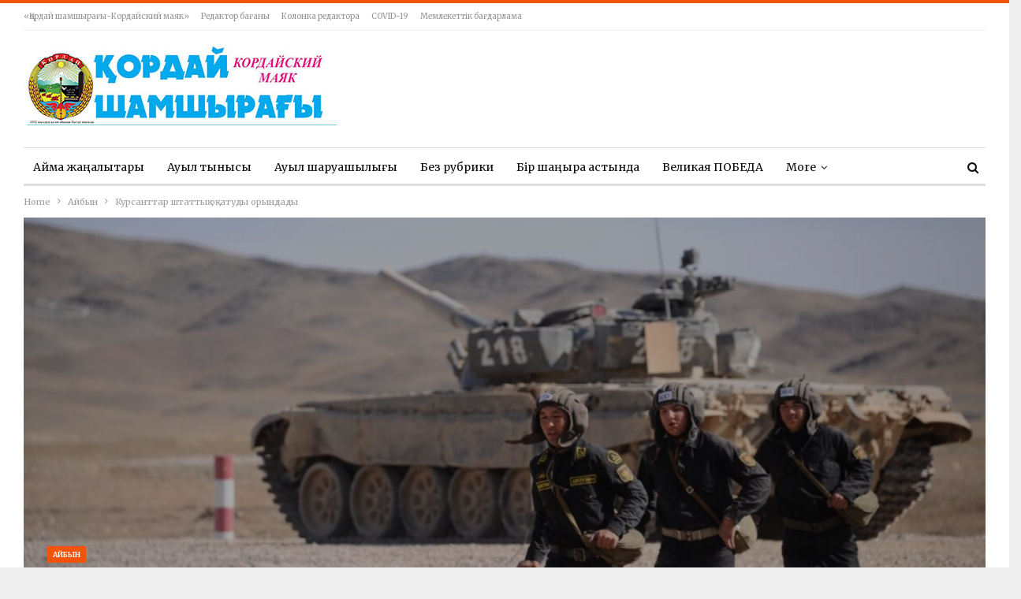

--- FILE ---
content_type: text/html; charset=UTF-8
request_url: https://mayak1932.kz/kursanttar-shtatty%D2%9B-o%D2%9B-atudy-oryndady/5591/ajbyn/
body_size: 13916
content:
	<!DOCTYPE html>
		<!--[if IE 8]>
	<html class="ie ie8" lang="ru-RU"> <![endif]-->
	<!--[if IE 9]>
	<html class="ie ie9" lang="ru-RU"> <![endif]-->
	<!--[if gt IE 9]><!-->
<html lang="ru-RU"> <!--<![endif]-->
	<head>
				<meta charset="UTF-8">
		<meta http-equiv="X-UA-Compatible" content="IE=edge">
		<meta name="viewport" content="width=device-width, initial-scale=1.0">
		<link rel="pingback" href="https://mayak1932.kz/xmlrpc.php"/>

		<title>Курсанттар штаттық оқ-атуды орындады &#8212; Қордай шамшырағы</title>
<meta name='robots' content='max-image-preview:large' />

<!-- Better Open Graph, Schema.org & Twitter Integration -->
<meta property="og:locale" content="ru_ru"/>
<meta property="og:site_name" content="Қордай шамшырағы"/>
<meta property="og:url" content="https://mayak1932.kz/kursanttar-shtatty%d2%9b-o%d2%9b-atudy-oryndady/5591/ajbyn/"/>
<meta property="og:title" content="Курсанттар штаттық оқ-атуды орындады"/>
<meta property="og:image" content="https://mayak1932.kz/wp-content/uploads/2021/09/img-20210927-wa0056-1024x682.jpg"/>
<meta property="article:section" content="Айбын"/>
<meta property="og:description" content="Гвардейск гарнизонында 30212 әскери бөлімінің курсанттары танк қару-жарағынан штаттық снарядпен оқ атуды жүргізді. Танк әскерлері әскери мектептің жеке құрамы жауынгерлік дайындық жоспарына сәйкес Т-72 танк қару-жарағынан бірінші бақылау оқ ату жатты"/>
<meta property="og:type" content="article"/>
<meta name="twitter:card" content="summary"/>
<meta name="twitter:url" content="https://mayak1932.kz/kursanttar-shtatty%d2%9b-o%d2%9b-atudy-oryndady/5591/ajbyn/"/>
<meta name="twitter:title" content="Курсанттар штаттық оқ-атуды орындады"/>
<meta name="twitter:description" content="Гвардейск гарнизонында 30212 әскери бөлімінің курсанттары танк қару-жарағынан штаттық снарядпен оқ атуды жүргізді. Танк әскерлері әскери мектептің жеке құрамы жауынгерлік дайындық жоспарына сәйкес Т-72 танк қару-жарағынан бірінші бақылау оқ ату жатты"/>
<meta name="twitter:image" content="https://mayak1932.kz/wp-content/uploads/2021/09/img-20210927-wa0056-1024x682.jpg"/>
<!-- / Better Open Graph, Schema.org & Twitter Integration. -->
<link rel='dns-prefetch' href='//fonts.googleapis.com' />
<link rel='dns-prefetch' href='//s.w.org' />
<link rel="alternate" type="application/rss+xml" title="Қордай шамшырағы &raquo; Лента" href="https://mayak1932.kz/feed/" />
<link rel="alternate" type="application/rss+xml" title="Қордай шамшырағы &raquo; Лента комментариев" href="https://mayak1932.kz/comments/feed/" />
<link rel="alternate" type="application/rss+xml" title="Қордай шамшырағы &raquo; Лента комментариев к &laquo;Курсанттар штаттық оқ-атуды орындады&raquo;" href="https://mayak1932.kz/kursanttar-shtatty%d2%9b-o%d2%9b-atudy-oryndady/5591/ajbyn/feed/" />
<script type="text/javascript">
window._wpemojiSettings = {"baseUrl":"https:\/\/s.w.org\/images\/core\/emoji\/14.0.0\/72x72\/","ext":".png","svgUrl":"https:\/\/s.w.org\/images\/core\/emoji\/14.0.0\/svg\/","svgExt":".svg","source":{"concatemoji":"https:\/\/mayak1932.kz\/wp-includes\/js\/wp-emoji-release.min.js?ver=6.0.11"}};
/*! This file is auto-generated */
!function(e,a,t){var n,r,o,i=a.createElement("canvas"),p=i.getContext&&i.getContext("2d");function s(e,t){var a=String.fromCharCode,e=(p.clearRect(0,0,i.width,i.height),p.fillText(a.apply(this,e),0,0),i.toDataURL());return p.clearRect(0,0,i.width,i.height),p.fillText(a.apply(this,t),0,0),e===i.toDataURL()}function c(e){var t=a.createElement("script");t.src=e,t.defer=t.type="text/javascript",a.getElementsByTagName("head")[0].appendChild(t)}for(o=Array("flag","emoji"),t.supports={everything:!0,everythingExceptFlag:!0},r=0;r<o.length;r++)t.supports[o[r]]=function(e){if(!p||!p.fillText)return!1;switch(p.textBaseline="top",p.font="600 32px Arial",e){case"flag":return s([127987,65039,8205,9895,65039],[127987,65039,8203,9895,65039])?!1:!s([55356,56826,55356,56819],[55356,56826,8203,55356,56819])&&!s([55356,57332,56128,56423,56128,56418,56128,56421,56128,56430,56128,56423,56128,56447],[55356,57332,8203,56128,56423,8203,56128,56418,8203,56128,56421,8203,56128,56430,8203,56128,56423,8203,56128,56447]);case"emoji":return!s([129777,127995,8205,129778,127999],[129777,127995,8203,129778,127999])}return!1}(o[r]),t.supports.everything=t.supports.everything&&t.supports[o[r]],"flag"!==o[r]&&(t.supports.everythingExceptFlag=t.supports.everythingExceptFlag&&t.supports[o[r]]);t.supports.everythingExceptFlag=t.supports.everythingExceptFlag&&!t.supports.flag,t.DOMReady=!1,t.readyCallback=function(){t.DOMReady=!0},t.supports.everything||(n=function(){t.readyCallback()},a.addEventListener?(a.addEventListener("DOMContentLoaded",n,!1),e.addEventListener("load",n,!1)):(e.attachEvent("onload",n),a.attachEvent("onreadystatechange",function(){"complete"===a.readyState&&t.readyCallback()})),(e=t.source||{}).concatemoji?c(e.concatemoji):e.wpemoji&&e.twemoji&&(c(e.twemoji),c(e.wpemoji)))}(window,document,window._wpemojiSettings);
</script>
<style type="text/css">
img.wp-smiley,
img.emoji {
	display: inline !important;
	border: none !important;
	box-shadow: none !important;
	height: 1em !important;
	width: 1em !important;
	margin: 0 0.07em !important;
	vertical-align: -0.1em !important;
	background: none !important;
	padding: 0 !important;
}
</style>
	<link rel='stylesheet' id='malihu-custom-scrollbar-css-css'  href='https://mayak1932.kz/wp-content/plugins/custom-scrollbar/asset/malihu-custom-scrollbar-plugin/jquery.mCustomScrollbar.min.css?ver=6.0.11' type='text/css' media='all' />
<link rel='stylesheet' id='better-framework-main-fonts-css'  href='https://fonts.googleapis.com/css?family=Merriweather:400,700,400italic%7CRoboto:400%7CLibre+Franklin:400' type='text/css' media='all' />
<script type='text/javascript' src='https://mayak1932.kz/wp-includes/js/jquery/jquery.min.js?ver=3.6.0' id='jquery-core-js'></script>
<script type='text/javascript' src='https://mayak1932.kz/wp-includes/js/jquery/jquery-migrate.min.js?ver=3.3.2' id='jquery-migrate-js'></script>
<!--[if lt IE 9]>
<script type='text/javascript' src='https://mayak1932.kz/wp-content/plugins/better-adsmanager/includes/libs/better-framework/assets/js/html5shiv.min.js?ver=3.10.16' id='bf-html5shiv-js'></script>
<![endif]-->
<!--[if lt IE 9]>
<script type='text/javascript' src='https://mayak1932.kz/wp-content/plugins/better-adsmanager/includes/libs/better-framework/assets/js/respond.min.js?ver=3.10.16' id='bf-respond-js'></script>
<![endif]-->
<link rel="https://api.w.org/" href="https://mayak1932.kz/wp-json/" /><link rel="alternate" type="application/json" href="https://mayak1932.kz/wp-json/wp/v2/posts/5591" /><link rel="EditURI" type="application/rsd+xml" title="RSD" href="https://mayak1932.kz/xmlrpc.php?rsd" />
<link rel="wlwmanifest" type="application/wlwmanifest+xml" href="https://mayak1932.kz/wp-includes/wlwmanifest.xml" /> 
<meta name="generator" content="WordPress 6.0.11" />
<link rel="canonical" href="https://mayak1932.kz/kursanttar-shtatty%d2%9b-o%d2%9b-atudy-oryndady/5591/ajbyn/" />
<link rel='shortlink' href='https://mayak1932.kz/?p=5591' />
<link rel="alternate" type="application/json+oembed" href="https://mayak1932.kz/wp-json/oembed/1.0/embed?url=https%3A%2F%2Fmayak1932.kz%2Fkursanttar-shtatty%25d2%259b-o%25d2%259b-atudy-oryndady%2F5591%2Fajbyn%2F" />
<link rel="alternate" type="text/xml+oembed" href="https://mayak1932.kz/wp-json/oembed/1.0/embed?url=https%3A%2F%2Fmayak1932.kz%2Fkursanttar-shtatty%25d2%259b-o%25d2%259b-atudy-oryndady%2F5591%2Fajbyn%2F&#038;format=xml" />
<meta name="generator" content="Powered by WPBakery Page Builder - drag and drop page builder for WordPress."/>
<script type="application/ld+json">{
    "@context": "http:\/\/schema.org\/",
    "@type": "Organization",
    "@id": "#organization",
    "logo": {
        "@type": "ImageObject",
        "url": "https:\/\/mayak1932.kz\/wp-content\/uploads\/2020\/07\/sa.jpg"
    },
    "url": "https:\/\/mayak1932.kz\/",
    "name": "\u049a\u043e\u0440\u0434\u0430\u0439 \u0448\u0430\u043c\u0448\u044b\u0440\u0430\u0493\u044b",
    "description": "\u041a\u043e\u0440\u0434\u0430\u0439\u0441\u043a\u0438 \u043c\u0430\u044f\u043a"
}</script>
<script type="application/ld+json">{
    "@context": "http:\/\/schema.org\/",
    "@type": "WebSite",
    "name": "\u049a\u043e\u0440\u0434\u0430\u0439 \u0448\u0430\u043c\u0448\u044b\u0440\u0430\u0493\u044b",
    "alternateName": "\u041a\u043e\u0440\u0434\u0430\u0439\u0441\u043a\u0438 \u043c\u0430\u044f\u043a",
    "url": "https:\/\/mayak1932.kz\/"
}</script>
<script type="application/ld+json">{
    "@context": "http:\/\/schema.org\/",
    "@type": "BlogPosting",
    "headline": "\u041a\u0443\u0440\u0441\u0430\u043d\u0442\u0442\u0430\u0440 \u0448\u0442\u0430\u0442\u0442\u044b\u049b \u043e\u049b-\u0430\u0442\u0443\u0434\u044b \u043e\u0440\u044b\u043d\u0434\u0430\u0434\u044b",
    "description": "\u0413\u0432\u0430\u0440\u0434\u0435\u0439\u0441\u043a \u0433\u0430\u0440\u043d\u0438\u0437\u043e\u043d\u044b\u043d\u0434\u0430 30212 \u04d9\u0441\u043a\u0435\u0440\u0438 \u0431\u04e9\u043b\u0456\u043c\u0456\u043d\u0456\u04a3 \u043a\u0443\u0440\u0441\u0430\u043d\u0442\u0442\u0430\u0440\u044b \u0442\u0430\u043d\u043a \u049b\u0430\u0440\u0443-\u0436\u0430\u0440\u0430\u0493\u044b\u043d\u0430\u043d \u0448\u0442\u0430\u0442\u0442\u044b\u049b \u0441\u043d\u0430\u0440\u044f\u0434\u043f\u0435\u043d \u043e\u049b \u0430\u0442\u0443\u0434\u044b \u0436\u04af\u0440\u0433\u0456\u0437\u0434\u0456. \u0422\u0430\u043d\u043a \u04d9\u0441\u043a\u0435\u0440\u043b\u0435\u0440\u0456 \u04d9\u0441\u043a\u0435\u0440\u0438 \u043c\u0435\u043a\u0442\u0435\u043f\u0442\u0456\u04a3 \u0436\u0435\u043a\u0435 \u049b\u04b1\u0440\u0430\u043c\u044b \u0436\u0430\u0443\u044b\u043d\u0433\u0435\u0440\u043b\u0456\u043a \u0434\u0430\u0439\u044b\u043d\u0434\u044b\u049b \u0436\u043e\u0441\u043f\u0430\u0440\u044b\u043d\u0430 \u0441\u04d9\u0439\u043a\u0435\u0441 \u0422-72 \u0442\u0430\u043d\u043a \u049b\u0430\u0440\u0443-\u0436\u0430\u0440\u0430\u0493\u044b\u043d\u0430\u043d \u0431\u0456\u0440\u0456\u043d\u0448\u0456 \u0431\u0430\u049b\u044b\u043b\u0430\u0443 \u043e\u049b \u0430\u0442\u0443 \u0436\u0430\u0442\u0442\u044b",
    "datePublished": "2021-09-28",
    "dateModified": "2021-09-28",
    "author": {
        "@type": "Person",
        "@id": "#person-",
        "name": "\u0428\u043e\u043b\u043f\u0430\u043d \u0421\u0430\u0431\u0430\u043d\u043e\u0432\u0430"
    },
    "image": {
        "@type": "ImageObject",
        "url": "https:\/\/mayak1932.kz\/wp-content\/uploads\/2021\/09\/img-20210927-wa0056.jpg",
        "width": 1280,
        "height": 852
    },
    "interactionStatistic": [
        {
            "@type": "InteractionCounter",
            "interactionType": "http:\/\/schema.org\/CommentAction",
            "userInteractionCount": "0"
        }
    ],
    "publisher": {
        "@id": "#organization"
    },
    "mainEntityOfPage": "https:\/\/mayak1932.kz\/kursanttar-shtatty%d2%9b-o%d2%9b-atudy-oryndady\/5591\/ajbyn\/"
}</script>
<link rel='stylesheet' id='bf-minifed-css-1' href='https://mayak1932.kz/wp-content/bs-booster-cache/1a460dcae62ccd3cb7adc6c6fe7b4355.css' type='text/css' media='all' />
<link rel='stylesheet' id='7.0.1-1745211448' href='https://mayak1932.kz/wp-content/bs-booster-cache/85649b12ff739e2ad9904058f674c25d.css' type='text/css' media='all' />
<noscript><style> .wpb_animate_when_almost_visible { opacity: 1; }</style></noscript>	</head>

<body class="post-template-default single single-post postid-5591 single-format-standard active-light-box active-top-line ltr close-rh page-layout-2-col-right boxed active-sticky-sidebar main-menu-sticky-smart active-ajax-search single-prim-cat-145 single-cat-145  wpb-js-composer js-comp-ver-6.1 vc_responsive bs-ll-a" dir="ltr">
		<div class="main-wrap content-main-wrap">
			<header id="header" class="site-header header-style-2 boxed" itemscope="itemscope" itemtype="https://schema.org/WPHeader">

		<section class="topbar topbar-style-1 hidden-xs hidden-xs">
	<div class="content-wrap">
		<div class="container">
			<div class="topbar-inner clearfix">

				
				<div class="section-menu">
						<div id="menu-top" class="menu top-menu-wrapper" role="navigation" itemscope="itemscope" itemtype="https://schema.org/SiteNavigationElement">
		<nav class="top-menu-container">

			<ul id="top-navigation" class="top-menu menu clearfix bsm-pure">
				<li id="menu-item-1010" class="menu-item menu-item-type-post_type menu-item-object-page better-anim-fade menu-item-1010"><a href="https://mayak1932.kz/kollektiv/">«Қордай шамшырағы-Кордайский маяк»</a></li>
<li id="menu-item-1011" class="menu-item menu-item-type-post_type menu-item-object-page better-anim-fade menu-item-1011"><a href="https://mayak1932.kz/redaktor-ba%d2%93any/">Редактор бағаны</a></li>
<li id="menu-item-1012" class="menu-item menu-item-type-post_type menu-item-object-page better-anim-fade menu-item-1012"><a href="https://mayak1932.kz/o-nas/">Колонка редактора</a></li>
<li id="menu-item-2227" class="menu-item menu-item-type-taxonomy menu-item-object-category menu-term-141 better-anim-fade menu-item-2227"><a href="https://mayak1932.kz/category/covid-19/">COVID-19</a></li>
<li id="menu-item-2228" class="menu-item menu-item-type-taxonomy menu-item-object-category menu-term-129 better-anim-fade menu-item-2228"><a href="https://mayak1932.kz/category/memlekettik-ba%d2%93darlama/">Мемлекеттік бағдарлама</a></li>
			</ul>

		</nav>
	</div>
				</div>
			</div>
		</div>
	</div>
</section>
		<div class="header-inner">
			<div class="content-wrap">
				<div class="container">
					<div class="row">
						<div class="row-height">
							<div class="logo-col col-xs-12">
								<div class="col-inside">
									<div id="site-branding" class="site-branding">
	<p  id="site-title" class="logo h1 img-logo">
	<a href="https://mayak1932.kz/" itemprop="url" rel="home">
					<img id="site-logo" src="https://mayak1932.kz/wp-content/uploads/2020/07/sa.jpg"
			     alt="Қордай шамшырағы- Кордайский маяк"  />

			<span class="site-title">Қордай шамшырағы- Кордайский маяк - Кордайски маяк</span>
				</a>
</p>
</div><!-- .site-branding -->
								</div>
							</div>
													</div>
					</div>
				</div>
			</div>
		</div>

		<div id="menu-main" class="menu main-menu-wrapper show-search-item menu-actions-btn-width-1" role="navigation" itemscope="itemscope" itemtype="https://schema.org/SiteNavigationElement">
	<div class="main-menu-inner">
		<div class="content-wrap">
			<div class="container">

				<nav class="main-menu-container">
					<ul id="main-navigation" class="main-menu menu bsm-pure clearfix">
						<li id="menu-item-413" class="menu-item menu-item-type-taxonomy menu-item-object-category menu-term-48 better-anim-fade menu-item-413"><a href="https://mayak1932.kz/category/ajma%d2%9b-zha%d2%a3aly%d2%9btary/">Аймақ жаңалықтары</a></li>
<li id="menu-item-414" class="menu-item menu-item-type-taxonomy menu-item-object-category menu-term-50 better-anim-fade menu-item-414"><a href="https://mayak1932.kz/category/auyl-tynysy/">Ауыл тынысы</a></li>
<li id="menu-item-415" class="menu-item menu-item-type-taxonomy menu-item-object-category menu-term-53 better-anim-fade menu-item-415"><a href="https://mayak1932.kz/category/auyl-sharuashyly%d2%93y/">Ауыл шаруашылығы</a></li>
<li id="menu-item-416" class="menu-item menu-item-type-taxonomy menu-item-object-category menu-term-1 better-anim-fade menu-item-416"><a href="https://mayak1932.kz/category/%d0%b1%d0%b5%d0%b7-%d1%80%d1%83%d0%b1%d1%80%d0%b8%d0%ba%d0%b8/">Без рубрики</a></li>
<li id="menu-item-417" class="menu-item menu-item-type-taxonomy menu-item-object-category menu-term-56 better-anim-fade menu-item-417"><a href="https://mayak1932.kz/category/bir-sha%d2%a3yra%d2%9b-astynda/">Бір шаңырақ астында</a></li>
<li id="menu-item-418" class="menu-item menu-item-type-taxonomy menu-item-object-category menu-term-47 better-anim-fade menu-item-418"><a href="https://mayak1932.kz/category/velikaya-pobeda/">Великая ПОБЕДА</a></li>
<li id="menu-item-419" class="menu-item menu-item-type-taxonomy menu-item-object-category menu-term-41 better-anim-fade menu-item-419"><a href="https://mayak1932.kz/category/vnimaniyu-naseleniya/">Вниманию населения</a></li>
<li id="menu-item-421" class="menu-item menu-item-type-taxonomy menu-item-object-category menu-term-37 better-anim-fade menu-item-421"><a href="https://mayak1932.kz/category/gosprogramma/">Госпрограмма</a></li>
<li id="menu-item-426" class="menu-item menu-item-type-taxonomy menu-item-object-category menu-term-40 better-anim-fade menu-item-426"><a href="https://mayak1932.kz/category/nashi-prazdniki/">Наши праздники</a></li>
<li id="menu-item-427" class="menu-item menu-item-type-taxonomy menu-item-object-category menu-term-34 better-anim-fade menu-item-427"><a href="https://mayak1932.kz/category/oficzalno/">Официально</a></li>
<li id="menu-item-428" class="menu-item menu-item-type-taxonomy menu-item-object-category menu-term-36 better-anim-fade menu-item-428"><a href="https://mayak1932.kz/category/po-dorogam-rajona/">По дорогам района</a></li>
<li id="menu-item-429" class="menu-item menu-item-type-taxonomy menu-item-object-category menu-term-45 better-anim-fade menu-item-429"><a href="https://mayak1932.kz/category/pod-edinym-shanyrakom/">Под единым шаныраком</a></li>
<li id="menu-item-431" class="menu-item menu-item-type-taxonomy menu-item-object-category menu-term-32 better-anim-fade menu-item-431"><a href="https://mayak1932.kz/category/prezident/">Президент</a></li>
<li id="menu-item-432" class="menu-item menu-item-type-taxonomy menu-item-object-category menu-term-33 better-anim-fade menu-item-432"><a href="https://mayak1932.kz/category/region/">Регион</a></li>
<li id="menu-item-433" class="menu-item menu-item-type-taxonomy menu-item-object-category menu-term-51 better-anim-fade menu-item-433"><a href="https://mayak1932.kz/category/resmi/">Ресми</a></li>
<li id="menu-item-434" class="menu-item menu-item-type-taxonomy menu-item-object-category menu-term-46 better-anim-fade menu-item-434"><a href="https://mayak1932.kz/category/rodnoj-kraj/">Родной край</a></li>
<li id="menu-item-435" class="menu-item menu-item-type-taxonomy menu-item-object-category menu-term-44 better-anim-fade menu-item-435"><a href="https://mayak1932.kz/category/ruhani-zha%d2%a3%d2%93yru/">Рухани жаңғыру</a></li>
<li id="menu-item-436" class="menu-item menu-item-type-taxonomy menu-item-object-category menu-term-42 better-anim-fade menu-item-436"><a href="https://mayak1932.kz/category/selskoe-hozyajstvo/">Сельское хозяйство</a></li>
<li id="menu-item-437" class="menu-item menu-item-type-taxonomy menu-item-object-category menu-term-58 better-anim-fade menu-item-437"><a href="https://mayak1932.kz/category/tu%d2%93an-zher/">Туған жер</a></li>
<li id="menu-item-438" class="menu-item menu-item-type-taxonomy menu-item-object-category menu-term-52 better-anim-fade menu-item-438"><a href="https://mayak1932.kz/category/t%d2%b1r%d2%93yndar-nazaryna/">Тұрғындар назарына</a></li>
<li id="menu-item-439" class="menu-item menu-item-type-taxonomy menu-item-object-category menu-term-57 better-anim-fade menu-item-439"><a href="https://mayak1932.kz/category/%d2%b1ly-t%d2%b1l%d2%93a/">Ұлы тұлға</a></li>
					</ul><!-- #main-navigation -->
											<div class="menu-action-buttons width-1">
															<div class="search-container close">
									<span class="search-handler"><i class="fa fa-search"></i></span>

									<div class="search-box clearfix">
										<form role="search" method="get" class="search-form clearfix" action="https://mayak1932.kz">
	<input type="search" class="search-field"
	       placeholder="Search..."
	       value="" name="s"
	       title="Search for:"
	       autocomplete="off">
	<input type="submit" class="search-submit" value="Search">
</form><!-- .search-form -->
									</div>
								</div>
														</div>
										</nav><!-- .main-menu-container -->

			</div>
		</div>
	</div>
</div><!-- .menu -->
	</header><!-- .header -->
	<div class="rh-header clearfix light deferred-block-exclude">
		<div class="rh-container clearfix">

			<div class="menu-container close">
				<span class="menu-handler"><span class="lines"></span></span>
			</div><!-- .menu-container -->

			<div class="logo-container rh-img-logo">
				<a href="https://mayak1932.kz/" itemprop="url" rel="home">
											<img src="https://mayak1932.kz/wp-content/uploads/2020/07/sa.jpg"
						     alt="Қордай шамшырағы"  />				</a>
			</div><!-- .logo-container -->
		</div><!-- .rh-container -->
	</div><!-- .rh-header -->
<nav role="navigation" aria-label="Breadcrumbs" class="bf-breadcrumb clearfix bc-top-style"><div class="container bf-breadcrumb-container"><ul class="bf-breadcrumb-items" itemscope itemtype="http://schema.org/BreadcrumbList"><meta name="numberOfItems" content="3" /><meta name="itemListOrder" content="Ascending" /><li itemprop="itemListElement" itemscope itemtype="http://schema.org/ListItem" class="bf-breadcrumb-item bf-breadcrumb-begin"><a itemprop="item" href="https://mayak1932.kz" rel="home""><span itemprop='name'>Home</span><meta itemprop="position" content="1" /></a></li><li itemprop="itemListElement" itemscope itemtype="http://schema.org/ListItem" class="bf-breadcrumb-item"><a itemprop="item" href="https://mayak1932.kz/category/ajbyn/" ><span itemprop='name'>Айбын</span><meta itemprop="position" content="2" /></a></li><li itemprop="itemListElement" itemscope itemtype="http://schema.org/ListItem" class="bf-breadcrumb-item bf-breadcrumb-end"><span itemprop='name'>Курсанттар штаттық оқ-атуды орындады</span><meta itemprop="position" content="3" /><meta itemprop="item" content="https://mayak1932.kz/kursanttar-shtatty%d2%9b-o%d2%9b-atudy-oryndady/5591/ajbyn/"/></li></ul></div></nav><div class="content-wrap">
		<main id="content" class="content-container">

		<div class="container layout-2-col layout-2-col-1 layout-right-sidebar layout-bc-before post-template-3">
						<div
					class="post-header post-tp-3-header bs-lazy wfi"  title="Курсанттар штаттық оқ-атуды орындады" data-src="https://mayak1932.kz/wp-content/uploads/2021/09/img-20210927-wa0056-1130x580.jpg">
				<div class="post-header-inner">
					<div class="post-header-title">
						<div class="term-badges floated"><span class="term-badge term-145"><a href="https://mayak1932.kz/category/ajbyn/">Айбын</a></span></div>						<h1 class="single-post-title">
							<span class="post-title" itemprop="headline">Курсанттар штаттық оқ-атуды орындады</span>
						</h1>
						<div class="post-meta single-post-meta">
			<a href="https://mayak1932.kz/author/mayak1932-2/"
		   title="Browse Author Articles"
		   class="post-author-a post-author-avatar">
			<img alt=''  data-src='https://secure.gravatar.com/avatar/6ad025adc9fc0bca9421c49cab89dbe1?s=26&d=mm&r=g' class='avatar avatar-26 photo avatar-default' height='26' width='26' /><span class="post-author-name">By <b>Шолпан Сабанова</b></span>		</a>
					<span class="time"><time class="post-published updated"
			                         datetime="2021-09-28T19:50:35+03:00">Last updated <b>Сен 28, 2021</b></time></span>
			</div>
					</div>
				</div>
							</div>


			<div class="row main-section">
										<div class="col-sm-8 content-column">
							<div class="single-container">
								<article id="post-5591" class="post-5591 post type-post status-publish format-standard has-post-thumbnail  category-ajbyn single-post-content">
											<div class="post-share single-post-share top-share clearfix style-1">
			<div class="post-share-btn-group">
				<a href="https://mayak1932.kz/kursanttar-shtatty%d2%9b-o%d2%9b-atudy-oryndady/5591/ajbyn/#respond" class="post-share-btn post-share-btn-comments comments" title="Leave a comment on: &ldquo;Курсанттар штаттық оқ-атуды орындады&rdquo;"><i class="bf-icon fa fa-comments" aria-hidden="true"></i> <b class="number">0</b></a>			</div>
						<div class="share-handler-wrap ">
				<span class="share-handler post-share-btn rank-default">
					<i class="bf-icon  fa fa-share-alt"></i>						<b class="text">Share</b>
										</span>
				<span class="social-item facebook"><a href="https://www.facebook.com/sharer.php?u=https%3A%2F%2Fmayak1932.kz%2Fkursanttar-shtatty%25d2%259b-o%25d2%259b-atudy-oryndady%2F5591%2Fajbyn%2F" target="_blank" rel="nofollow" class="bs-button-el" onclick="window.open(this.href, 'share-facebook','left=50,top=50,width=600,height=320,toolbar=0'); return false;"><span class="icon"><i class="bf-icon fa fa-facebook"></i></span></a></span><span class="social-item twitter"><a href="https://twitter.com/share?text=%D0%9A%D1%83%D1%80%D1%81%D0%B0%D0%BD%D1%82%D1%82%D0%B0%D1%80+%D1%88%D1%82%D0%B0%D1%82%D1%82%D1%8B%D2%9B+%D0%BE%D2%9B-%D0%B0%D1%82%D1%83%D0%B4%D1%8B+%D0%BE%D1%80%D1%8B%D0%BD%D0%B4%D0%B0%D0%B4%D1%8B&url=https%3A%2F%2Fmayak1932.kz%2Fkursanttar-shtatty%25d2%259b-o%25d2%259b-atudy-oryndady%2F5591%2Fajbyn%2F" target="_blank" rel="nofollow" class="bs-button-el" onclick="window.open(this.href, 'share-twitter','left=50,top=50,width=600,height=320,toolbar=0'); return false;"><span class="icon"><i class="bf-icon fa fa-twitter"></i></span></a></span><span class="social-item google_plus"><a href="https://plus.google.com/share?url=https%3A%2F%2Fmayak1932.kz%2Fkursanttar-shtatty%25d2%259b-o%25d2%259b-atudy-oryndady%2F5591%2Fajbyn%2F" target="_blank" rel="nofollow" class="bs-button-el" onclick="window.open(this.href, 'share-google_plus','left=50,top=50,width=600,height=320,toolbar=0'); return false;"><span class="icon"><i class="bf-icon fa fa-google"></i></span></a></span><span class="social-item reddit"><a href="https://reddit.com/submit?url=https%3A%2F%2Fmayak1932.kz%2Fkursanttar-shtatty%25d2%259b-o%25d2%259b-atudy-oryndady%2F5591%2Fajbyn%2F&title=%D0%9A%D1%83%D1%80%D1%81%D0%B0%D0%BD%D1%82%D1%82%D0%B0%D1%80+%D1%88%D1%82%D0%B0%D1%82%D1%82%D1%8B%D2%9B+%D0%BE%D2%9B-%D0%B0%D1%82%D1%83%D0%B4%D1%8B+%D0%BE%D1%80%D1%8B%D0%BD%D0%B4%D0%B0%D0%B4%D1%8B" target="_blank" rel="nofollow" class="bs-button-el" onclick="window.open(this.href, 'share-reddit','left=50,top=50,width=600,height=320,toolbar=0'); return false;"><span class="icon"><i class="bf-icon fa fa-reddit-alien"></i></span></a></span><span class="social-item whatsapp"><a href="whatsapp://send?text=%D0%9A%D1%83%D1%80%D1%81%D0%B0%D0%BD%D1%82%D1%82%D0%B0%D1%80+%D1%88%D1%82%D0%B0%D1%82%D1%82%D1%8B%D2%9B+%D0%BE%D2%9B-%D0%B0%D1%82%D1%83%D0%B4%D1%8B+%D0%BE%D1%80%D1%8B%D0%BD%D0%B4%D0%B0%D0%B4%D1%8B %0A%0A https%3A%2F%2Fmayak1932.kz%2Fkursanttar-shtatty%25d2%259b-o%25d2%259b-atudy-oryndady%2F5591%2Fajbyn%2F" target="_blank" rel="nofollow" class="bs-button-el" onclick="window.open(this.href, 'share-whatsapp','left=50,top=50,width=600,height=320,toolbar=0'); return false;"><span class="icon"><i class="bf-icon fa fa-whatsapp"></i></span></a></span><span class="social-item pinterest"><a href="https://pinterest.com/pin/create/button/?url=https%3A%2F%2Fmayak1932.kz%2Fkursanttar-shtatty%25d2%259b-o%25d2%259b-atudy-oryndady%2F5591%2Fajbyn%2F&media=https://mayak1932.kz/wp-content/uploads/2021/09/img-20210927-wa0056.jpg&description=%D0%9A%D1%83%D1%80%D1%81%D0%B0%D0%BD%D1%82%D1%82%D0%B0%D1%80+%D1%88%D1%82%D0%B0%D1%82%D1%82%D1%8B%D2%9B+%D0%BE%D2%9B-%D0%B0%D1%82%D1%83%D0%B4%D1%8B+%D0%BE%D1%80%D1%8B%D0%BD%D0%B4%D0%B0%D0%B4%D1%8B" target="_blank" rel="nofollow" class="bs-button-el" onclick="window.open(this.href, 'share-pinterest','left=50,top=50,width=600,height=320,toolbar=0'); return false;"><span class="icon"><i class="bf-icon fa fa-pinterest"></i></span></a></span><span class="social-item email"><a href="mailto:?subject=%D0%9A%D1%83%D1%80%D1%81%D0%B0%D0%BD%D1%82%D1%82%D0%B0%D1%80+%D1%88%D1%82%D0%B0%D1%82%D1%82%D1%8B%D2%9B+%D0%BE%D2%9B-%D0%B0%D1%82%D1%83%D0%B4%D1%8B+%D0%BE%D1%80%D1%8B%D0%BD%D0%B4%D0%B0%D0%B4%D1%8B&body=https%3A%2F%2Fmayak1932.kz%2Fkursanttar-shtatty%25d2%259b-o%25d2%259b-atudy-oryndady%2F5591%2Fajbyn%2F" target="_blank" rel="nofollow" class="bs-button-el" onclick="window.open(this.href, 'share-email','left=50,top=50,width=600,height=320,toolbar=0'); return false;"><span class="icon"><i class="bf-icon fa fa-envelope-open"></i></span></a></span></div>		</div>
											<div class="entry-content clearfix single-post-content">
										<p>Гвардейск гарнизонында 30212 әскери бөлімінің курсанттары танк қару-жарағынан штаттық снарядпен оқ атуды жүргізді. </p>
<p>Танк әскерлері әскери мектептің жеке құрамы жауынгерлік дайындық жоспарына сәйкес Т-72 танк қару-жарағынан бірінші бақылау оқ ату жаттығуын орындады. Олар атысты үш бағытта жүргізді.<br />
Атап айтқанда, жаттығу барысында 125 мм калибрлі зеңбіректен ұзақтығы 1500 шақырымда орналасқан танк нысанасын, 7,62мм ПКТ пулемётімен 600 шақырымда орналасқан танкіге қарсы граната атқыш және 900 шақырым ұзақтықта орналасқан автокөлік қозғалысындағы шегінусіз зеңбірек нысаналарын жойды.<br />
Оқ ату сабағында жеке құрам қауіпсіздік шараларын сақтай отырып, білімдері мен дағдыларын арттырды.<br />
Әскери бөлім командирі ұлан полковнигі Алмас Доспаев оқ ату дайындығы сабағының соңында қорытынды жасап, үздіктерді мараппаттады.<br />
Жауынгерлік дайыдық жоспары мен сабақтар кестесінің негізінде 2-ші оқу-жаттығу танк ротасының жеке құрамымен атыс дайындығы бойынша сабақтар өткізілді. Онда жеке құрам Т-72 танкінің қару-жарағынан өз білімдері мен дағдыларын көрсетті. Сондай-ақ, взвод және  танк командирлері өздерінің экипаждарын басқаруда тәжірибелерін шыңдады, – деді танк Әскерлері әскери мекетебінің бастығы ұлан подполковнигі Руслан Жамұқов.<br />
Гвардейск гарнизонының<br />
баспасөз қызметі</p>
									</div>
											<div class="post-share single-post-share bottom-share clearfix style-1">
			<div class="post-share-btn-group">
				<a href="https://mayak1932.kz/kursanttar-shtatty%d2%9b-o%d2%9b-atudy-oryndady/5591/ajbyn/#respond" class="post-share-btn post-share-btn-comments comments" title="Leave a comment on: &ldquo;Курсанттар штаттық оқ-атуды орындады&rdquo;"><i class="bf-icon fa fa-comments" aria-hidden="true"></i> <b class="number">0</b></a>			</div>
						<div class="share-handler-wrap ">
				<span class="share-handler post-share-btn rank-default">
					<i class="bf-icon  fa fa-share-alt"></i>						<b class="text">Share</b>
										</span>
				<span class="social-item facebook has-title"><a href="https://www.facebook.com/sharer.php?u=https%3A%2F%2Fmayak1932.kz%2Fkursanttar-shtatty%25d2%259b-o%25d2%259b-atudy-oryndady%2F5591%2Fajbyn%2F" target="_blank" rel="nofollow" class="bs-button-el" onclick="window.open(this.href, 'share-facebook','left=50,top=50,width=600,height=320,toolbar=0'); return false;"><span class="icon"><i class="bf-icon fa fa-facebook"></i></span><span class="item-title">Facebook</span></a></span><span class="social-item twitter has-title"><a href="https://twitter.com/share?text=%D0%9A%D1%83%D1%80%D1%81%D0%B0%D0%BD%D1%82%D1%82%D0%B0%D1%80+%D1%88%D1%82%D0%B0%D1%82%D1%82%D1%8B%D2%9B+%D0%BE%D2%9B-%D0%B0%D1%82%D1%83%D0%B4%D1%8B+%D0%BE%D1%80%D1%8B%D0%BD%D0%B4%D0%B0%D0%B4%D1%8B&url=https%3A%2F%2Fmayak1932.kz%2Fkursanttar-shtatty%25d2%259b-o%25d2%259b-atudy-oryndady%2F5591%2Fajbyn%2F" target="_blank" rel="nofollow" class="bs-button-el" onclick="window.open(this.href, 'share-twitter','left=50,top=50,width=600,height=320,toolbar=0'); return false;"><span class="icon"><i class="bf-icon fa fa-twitter"></i></span><span class="item-title">Twitter</span></a></span><span class="social-item google_plus has-title"><a href="https://plus.google.com/share?url=https%3A%2F%2Fmayak1932.kz%2Fkursanttar-shtatty%25d2%259b-o%25d2%259b-atudy-oryndady%2F5591%2Fajbyn%2F" target="_blank" rel="nofollow" class="bs-button-el" onclick="window.open(this.href, 'share-google_plus','left=50,top=50,width=600,height=320,toolbar=0'); return false;"><span class="icon"><i class="bf-icon fa fa-google"></i></span><span class="item-title">Google+</span></a></span><span class="social-item reddit has-title"><a href="https://reddit.com/submit?url=https%3A%2F%2Fmayak1932.kz%2Fkursanttar-shtatty%25d2%259b-o%25d2%259b-atudy-oryndady%2F5591%2Fajbyn%2F&title=%D0%9A%D1%83%D1%80%D1%81%D0%B0%D0%BD%D1%82%D1%82%D0%B0%D1%80+%D1%88%D1%82%D0%B0%D1%82%D1%82%D1%8B%D2%9B+%D0%BE%D2%9B-%D0%B0%D1%82%D1%83%D0%B4%D1%8B+%D0%BE%D1%80%D1%8B%D0%BD%D0%B4%D0%B0%D0%B4%D1%8B" target="_blank" rel="nofollow" class="bs-button-el" onclick="window.open(this.href, 'share-reddit','left=50,top=50,width=600,height=320,toolbar=0'); return false;"><span class="icon"><i class="bf-icon fa fa-reddit-alien"></i></span><span class="item-title">ReddIt</span></a></span><span class="social-item whatsapp has-title"><a href="whatsapp://send?text=%D0%9A%D1%83%D1%80%D1%81%D0%B0%D0%BD%D1%82%D1%82%D0%B0%D1%80+%D1%88%D1%82%D0%B0%D1%82%D1%82%D1%8B%D2%9B+%D0%BE%D2%9B-%D0%B0%D1%82%D1%83%D0%B4%D1%8B+%D0%BE%D1%80%D1%8B%D0%BD%D0%B4%D0%B0%D0%B4%D1%8B %0A%0A https%3A%2F%2Fmayak1932.kz%2Fkursanttar-shtatty%25d2%259b-o%25d2%259b-atudy-oryndady%2F5591%2Fajbyn%2F" target="_blank" rel="nofollow" class="bs-button-el" onclick="window.open(this.href, 'share-whatsapp','left=50,top=50,width=600,height=320,toolbar=0'); return false;"><span class="icon"><i class="bf-icon fa fa-whatsapp"></i></span><span class="item-title">WhatsApp</span></a></span><span class="social-item pinterest has-title"><a href="https://pinterest.com/pin/create/button/?url=https%3A%2F%2Fmayak1932.kz%2Fkursanttar-shtatty%25d2%259b-o%25d2%259b-atudy-oryndady%2F5591%2Fajbyn%2F&media=https://mayak1932.kz/wp-content/uploads/2021/09/img-20210927-wa0056.jpg&description=%D0%9A%D1%83%D1%80%D1%81%D0%B0%D0%BD%D1%82%D1%82%D0%B0%D1%80+%D1%88%D1%82%D0%B0%D1%82%D1%82%D1%8B%D2%9B+%D0%BE%D2%9B-%D0%B0%D1%82%D1%83%D0%B4%D1%8B+%D0%BE%D1%80%D1%8B%D0%BD%D0%B4%D0%B0%D0%B4%D1%8B" target="_blank" rel="nofollow" class="bs-button-el" onclick="window.open(this.href, 'share-pinterest','left=50,top=50,width=600,height=320,toolbar=0'); return false;"><span class="icon"><i class="bf-icon fa fa-pinterest"></i></span><span class="item-title">Pinterest</span></a></span><span class="social-item email has-title"><a href="mailto:?subject=%D0%9A%D1%83%D1%80%D1%81%D0%B0%D0%BD%D1%82%D1%82%D0%B0%D1%80+%D1%88%D1%82%D0%B0%D1%82%D1%82%D1%8B%D2%9B+%D0%BE%D2%9B-%D0%B0%D1%82%D1%83%D0%B4%D1%8B+%D0%BE%D1%80%D1%8B%D0%BD%D0%B4%D0%B0%D0%B4%D1%8B&body=https%3A%2F%2Fmayak1932.kz%2Fkursanttar-shtatty%25d2%259b-o%25d2%259b-atudy-oryndady%2F5591%2Fajbyn%2F" target="_blank" rel="nofollow" class="bs-button-el" onclick="window.open(this.href, 'share-email','left=50,top=50,width=600,height=320,toolbar=0'); return false;"><span class="icon"><i class="bf-icon fa fa-envelope-open"></i></span><span class="item-title">Email</span></a></span></div>		</div>
										</article>
								<section class="post-author clearfix">
		<a href="https://mayak1932.kz/author/mayak1932-2/"
	   title="Browse Author Articles">
		<span class="post-author-avatar" itemprop="image"><img alt=''  data-src='https://secure.gravatar.com/avatar/6ad025adc9fc0bca9421c49cab89dbe1?s=80&d=mm&r=g' class='avatar avatar-80 photo avatar-default' height='80' width='80' /></span>
	</a>

	<div class="author-title heading-typo">
		<a class="post-author-url" href="https://mayak1932.kz/author/mayak1932-2/"><span class="post-author-name">Шолпан Сабанова</span></a>
	</div>

	<div class="author-links">
				<ul class="author-social-icons">
					</ul>
			</div>

	<div class="post-author-bio" itemprop="description">
			</div>

</section>
	<section class="next-prev-post clearfix">

					<div class="prev-post">
				<p class="pre-title heading-typo"><i
							class="fa fa-arrow-left"></i> Prev Post				</p>
				<p class="title heading-typo"><a href="https://mayak1932.kz/batalonny%d2%a3-taktikaly%d2%9b-zhatty%d2%93uy-%d3%a9tti/5588/ajbyn/" rel="prev">Батальонның тактикалық жаттығуы өтті</a></p>
			</div>
		
					<div class="next-post">
				<p class="pre-title heading-typo">Next Post <i
							class="fa fa-arrow-right"></i></p>
				<p class="title heading-typo"><a href="https://mayak1932.kz/onk%d2%afndik-is-sharasy-%d3%a9tti/5594/ajbyn/" rel="next">Онкүндік іс-шарасы өтті</a></p>
			</div>
		
	</section>
							</div>
							<div class="post-related">

	<div class="section-heading sh-t2 sh-s1 multi-tab">

					<a href="#relatedposts_1746466963_1" class="main-link active"
			   data-toggle="tab">
				<span
						class="h-text related-posts-heading">You might also like</span>
			</a>
			<a href="#relatedposts_1746466963_2" class="other-link" data-toggle="tab"
			   data-deferred-event="shown.bs.tab"
			   data-deferred-init="relatedposts_1746466963_2">
				<span
						class="h-text related-posts-heading">More from author</span>
			</a>
		
	</div>

		<div class="tab-content">
		<div class="tab-pane bs-tab-anim bs-tab-animated active"
		     id="relatedposts_1746466963_1">
			
					<div class="bs-pagination-wrapper main-term-none next_prev ">
			<div class="listing listing-thumbnail listing-tb-2 clearfix  scolumns-3 simple-grid include-last-mobile">
	<div  class="post-47999 type-post format-standard has-post-thumbnail   listing-item listing-item-thumbnail listing-item-tb-2 main-term-145">
<div class="item-inner clearfix">
			<div class="featured featured-type-featured-image">
			<div class="term-badges floated"><span class="term-badge term-145"><a href="https://mayak1932.kz/category/ajbyn/">Айбын</a></span></div>			<a  title="ОТ ЛИКВИДАЦИИ ЧС ДО РАЗМИНИРОВАНИЯ" data-src="https://mayak1932.kz/wp-content/uploads/2026/01/93ce7530-f136-4b6d-92ed-da725a24c8c4-210x136.jpeg" data-bs-srcset="{&quot;baseurl&quot;:&quot;https:\/\/mayak1932.kz\/wp-content\/uploads\/2026\/01\/&quot;,&quot;sizes&quot;:{&quot;86&quot;:&quot;93ce7530-f136-4b6d-92ed-da725a24c8c4-86x64.jpeg&quot;,&quot;210&quot;:&quot;93ce7530-f136-4b6d-92ed-da725a24c8c4-210x136.jpeg&quot;,&quot;279&quot;:&quot;93ce7530-f136-4b6d-92ed-da725a24c8c4-279x220.jpeg&quot;,&quot;357&quot;:&quot;93ce7530-f136-4b6d-92ed-da725a24c8c4-357x210.jpeg&quot;,&quot;750&quot;:&quot;93ce7530-f136-4b6d-92ed-da725a24c8c4-750x430.jpeg&quot;,&quot;1600&quot;:&quot;93ce7530-f136-4b6d-92ed-da725a24c8c4.jpeg&quot;}}"					class="img-holder" href="https://mayak1932.kz/ot-likvidaczii-chs-do-razminirovaniya/47999/ajbyn/"></a>
					</div>
	<p class="title">	<a class="post-url" href="https://mayak1932.kz/ot-likvidaczii-chs-do-razminirovaniya/47999/ajbyn/" title="ОТ ЛИКВИДАЦИИ ЧС ДО РАЗМИНИРОВАНИЯ">
			<span class="post-title">
				ОТ ЛИКВИДАЦИИ ЧС ДО РАЗМИНИРОВАНИЯ			</span>
	</a>
	</p></div>
</div >
<div  class="post-47825 type-post format-standard has-post-thumbnail   listing-item listing-item-thumbnail listing-item-tb-2 main-term-145">
<div class="item-inner clearfix">
			<div class="featured featured-type-featured-image">
			<div class="term-badges floated"><span class="term-badge term-145"><a href="https://mayak1932.kz/category/ajbyn/">Айбын</a></span></div>			<a  title="ТЕКСЕРУДІ ЖЕРГІЛІКТІ ДЕНСАУЛЫҚ САҚТАУ ОРГАНДАРЫ ЖҮРГІЗЕДІ" data-src="https://mayak1932.kz/wp-content/uploads/2026/01/5-әsker-210x136.jpg" data-bs-srcset="{&quot;baseurl&quot;:&quot;https:\/\/mayak1932.kz\/wp-content\/uploads\/2026\/01\/&quot;,&quot;sizes&quot;:{&quot;86&quot;:&quot;5-\u04d9sker-86x64.jpg&quot;,&quot;210&quot;:&quot;5-\u04d9sker-210x136.jpg&quot;,&quot;279&quot;:&quot;5-\u04d9sker-279x220.jpg&quot;,&quot;357&quot;:&quot;5-\u04d9sker-357x210.jpg&quot;,&quot;750&quot;:&quot;5-\u04d9sker-750x430.jpg&quot;,&quot;1200&quot;:&quot;5-\u04d9sker.jpg&quot;}}"					class="img-holder" href="https://mayak1932.kz/tekserudi-zhergilikti-densauly%d2%9b-sa%d2%9btau-organdary-zh%d2%afrgizedi/47825/ajbyn/"></a>
					</div>
	<p class="title">	<a class="post-url" href="https://mayak1932.kz/tekserudi-zhergilikti-densauly%d2%9b-sa%d2%9btau-organdary-zh%d2%afrgizedi/47825/ajbyn/" title="ТЕКСЕРУДІ ЖЕРГІЛІКТІ ДЕНСАУЛЫҚ САҚТАУ ОРГАНДАРЫ ЖҮРГІЗЕДІ">
			<span class="post-title">
				ТЕКСЕРУДІ ЖЕРГІЛІКТІ ДЕНСАУЛЫҚ САҚТАУ ОРГАНДАРЫ ЖҮРГІЗЕДІ			</span>
	</a>
	</p></div>
</div >
<div  class="post-47707 type-post format-standard has-post-thumbnail   listing-item listing-item-thumbnail listing-item-tb-2 main-term-145">
<div class="item-inner clearfix">
			<div class="featured featured-type-featured-image">
			<div class="term-badges floated"><span class="term-badge term-145"><a href="https://mayak1932.kz/category/ajbyn/">Айбын</a></span></div>			<a  title="ӘСКЕРИ ҚЫЗМЕТШІЛЕРДІ ӘЛЕУМЕТТІК ҚОЛДАУ" data-src="https://mayak1932.kz/wp-content/uploads/2026/01/3-voennye1-210x136.jpg" data-bs-srcset="{&quot;baseurl&quot;:&quot;https:\/\/mayak1932.kz\/wp-content\/uploads\/2026\/01\/&quot;,&quot;sizes&quot;:{&quot;86&quot;:&quot;3-voennye1-86x64.jpg&quot;,&quot;210&quot;:&quot;3-voennye1-210x136.jpg&quot;,&quot;279&quot;:&quot;3-voennye1-279x220.jpg&quot;,&quot;357&quot;:&quot;3-voennye1-357x210.jpg&quot;,&quot;750&quot;:&quot;3-voennye1-750x430.jpg&quot;,&quot;1772&quot;:&quot;3-voennye1.jpg&quot;}}"					class="img-holder" href="https://mayak1932.kz/%d3%99skeri-%d2%9byzmetshilerdi-%d3%99leumettik-%d2%9boldau/47707/ajbyn/"></a>
					</div>
	<p class="title">	<a class="post-url" href="https://mayak1932.kz/%d3%99skeri-%d2%9byzmetshilerdi-%d3%99leumettik-%d2%9boldau/47707/ajbyn/" title="ӘСКЕРИ ҚЫЗМЕТШІЛЕРДІ ӘЛЕУМЕТТІК ҚОЛДАУ">
			<span class="post-title">
				ӘСКЕРИ ҚЫЗМЕТШІЛЕРДІ ӘЛЕУМЕТТІК ҚОЛДАУ			</span>
	</a>
	</p></div>
</div >
<div  class="post-47578 type-post format-standard has-post-thumbnail   listing-item listing-item-thumbnail listing-item-tb-2 main-term-145">
<div class="item-inner clearfix">
			<div class="featured featured-type-featured-image">
			<div class="term-badges floated"><span class="term-badge term-145"><a href="https://mayak1932.kz/category/ajbyn/">Айбын</a></span></div>			<a  title="ЕР – ЕЛІ ҮШІН ТУАДЫ" data-src="https://mayak1932.kz/wp-content/uploads/2026/01/3-ajbyn-210x136.jpg" data-bs-srcset="{&quot;baseurl&quot;:&quot;https:\/\/mayak1932.kz\/wp-content\/uploads\/2026\/01\/&quot;,&quot;sizes&quot;:{&quot;86&quot;:&quot;3-ajbyn-86x64.jpg&quot;,&quot;210&quot;:&quot;3-ajbyn-210x136.jpg&quot;,&quot;279&quot;:&quot;3-ajbyn-279x220.jpg&quot;,&quot;357&quot;:&quot;3-ajbyn-357x210.jpg&quot;,&quot;750&quot;:&quot;3-ajbyn-750x430.jpg&quot;,&quot;1280&quot;:&quot;3-ajbyn.jpg&quot;}}"					class="img-holder" href="https://mayak1932.kz/er-eli-%d2%afshin-tuady/47578/ajbyn/"></a>
					</div>
	<p class="title">	<a class="post-url" href="https://mayak1932.kz/er-eli-%d2%afshin-tuady/47578/ajbyn/" title="ЕР – ЕЛІ ҮШІН ТУАДЫ">
			<span class="post-title">
				ЕР – ЕЛІ ҮШІН ТУАДЫ			</span>
	</a>
	</p></div>
</div >
	</div>
	
	</div><div class="bs-pagination bs-ajax-pagination next_prev main-term-none clearfix">
			<script>var bs_ajax_paginate_1295636349 = '{"query":{"paginate":"next_prev","count":4,"post_type":"post","posts_per_page":4,"post__not_in":[5591],"ignore_sticky_posts":1,"category__in":[145],"_layout":{"state":"1|1|0","page":"2-col-right"}},"type":"wp_query","view":"Publisher::fetch_related_posts","current_page":1,"ajax_url":"\/wp-admin\/admin-ajax.php","remove_duplicates":"0","paginate":"next_prev","_layout":{"state":"1|1|0","page":"2-col-right"},"_bs_pagin_token":"0464a03"}';</script>				<a class="btn-bs-pagination prev disabled" rel="prev" data-id="1295636349"
				   title="Previous">
					<i class="fa fa-angle-left"
					   aria-hidden="true"></i> Prev				</a>
				<a  rel="next" class="btn-bs-pagination next"
				   data-id="1295636349" title="Next">
					Next <i
							class="fa fa-angle-right" aria-hidden="true"></i>
				</a>
				</div>
		</div>

		<div class="tab-pane bs-tab-anim bs-tab-animated bs-deferred-container"
		     id="relatedposts_1746466963_2">
					<div class="bs-pagination-wrapper main-term-none next_prev ">
				<div class="bs-deferred-load-wrapper" id="bsd_relatedposts_1746466963_2">
			<script>var bs_deferred_loading_bsd_relatedposts_1746466963_2 = '{"query":{"paginate":"next_prev","count":4,"author":3,"post_type":"post","_layout":{"state":"1|1|0","page":"2-col-right"}},"type":"wp_query","view":"Publisher::fetch_other_related_posts","current_page":1,"ajax_url":"\/wp-admin\/admin-ajax.php","remove_duplicates":"0","paginate":"next_prev","_layout":{"state":"1|1|0","page":"2-col-right"},"_bs_pagin_token":"c88e609"}';</script>
		</div>
		
	</div>		</div>
	</div>
</div>
<section id="comments-template-5591" class="comments-template">
	
	
		<div id="respond" class="comment-respond">
		<p id="reply-title" class="comment-reply-title"><div class="section-heading sh-t2 sh-s1" ><span class="h-text">Leave A Reply</span></div> <small><a rel="nofollow" id="cancel-comment-reply-link" href="/kursanttar-shtatty%D2%9B-o%D2%9B-atudy-oryndady/5591/ajbyn/#respond" style="display:none;">Cancel Reply</a></small></p><form action="https://mayak1932.kz/wp-comments-post.php" method="post" id="commentform" class="comment-form" novalidate><div class="note-before"><p>Your email address will not be published.</p>
</div><p class="comment-wrap"><textarea name="comment" class="comment" id="comment" cols="45" rows="10" aria-required="true" placeholder="Your Comment"></textarea></p><p class="author-wrap"><input name="author" class="author" id="author" type="text" value="" size="45"  aria-required="true" placeholder="Your Name *" /></p>
<p class="email-wrap"><input name="email" class="email" id="email" type="text" value="" size="45"  aria-required="true" placeholder="Your Email *" /></p>
<p class="url-wrap"><input name="url" class="url" id="url" type="text" value="" size="45" placeholder="Your Website" /></p>
<p class="comment-form-cookies-consent"><input id="wp-comment-cookies-consent" name="wp-comment-cookies-consent" type="checkbox" value="yes" /><label for="wp-comment-cookies-consent">Save my name, email, and website in this browser for the next time I comment.</label></p>
<p class="form-submit"><input name="submit" type="submit" id="comment-submit" class="comment-submit" value="Post Comment" /> <input type='hidden' name='comment_post_ID' value='5591' id='comment_post_ID' />
<input type='hidden' name='comment_parent' id='comment_parent' value='0' />
</p><p style="display: none !important;"><label>&#916;<textarea name="ak_hp_textarea" cols="45" rows="8" maxlength="100"></textarea></label><input type="hidden" id="ak_js_1" name="ak_js" value="145"/><script>document.getElementById( "ak_js_1" ).setAttribute( "value", ( new Date() ).getTime() );</script></p></form>	</div><!-- #respond -->
	</section>
						</div><!-- .content-column -->
												<div class="col-sm-4 sidebar-column sidebar-column-primary">
							<aside id="sidebar-primary-sidebar" class="sidebar" role="complementary" aria-label="Primary Sidebar Sidebar" itemscope="itemscope" itemtype="https://schema.org/WPSideBar">
	<div id="bs-mix-listing-3-4-2" class=" h-ni w-nt primary-sidebar-widget widget widget_bs-mix-listing-3-4"><div class=" bs-listing bs-listing-listing-mix-3-4 bs-listing-single-tab pagination-animate">			<p class="section-heading sh-t2 sh-s1 main-term-none">

			
									<span class="h-text main-term-none main-link">
						Recent Posts					</span>
				
			
			</p>
			</div></div><div id="bs-text-listing-1-3" class=" h-ni w-t primary-sidebar-widget widget widget_bs-text-listing-1"><div class=" bs-listing bs-listing-listing-text-1 bs-listing-single-tab pagination-animate">			<p class="section-heading sh-t2 sh-s1 main-term-none">

			
									<span class="h-text main-term-none main-link">
						Latest News					</span>
				
			
			</p>
					<div class="bs-pagination-wrapper main-term-none more_btn bs-slider-first-item">
			<div class="listing listing-text listing-text-1 clearfix columns-1">
		<div class="post-48020 type-post format-standard has-post-thumbnail   listing-item listing-item-text listing-item-text-1 main-term-1">
	<div class="item-inner">
		<div class="term-badges floated"><span class="term-badge term-1"><a href="https://mayak1932.kz/category/%d0%b1%d0%b5%d0%b7-%d1%80%d1%83%d0%b1%d1%80%d0%b8%d0%ba%d0%b8/">Без рубрики</a></span></div><p class="title">		<a href="https://mayak1932.kz/b%d2%afgin-konstitucziyaly%d2%9b-reformalar-zh%d3%a9nindegi-komissiyany%d2%a3-konstitucziyaly%d2%9b-komissiya-al%d2%93ash%d2%9by-otyrysy-%d3%a9tedi/48020/%d0%b1%d0%b5%d0%b7-%d1%80%d1%83%d0%b1%d1%80%d0%b8%d0%ba%d0%b8/" class="post-title post-url">
			Бүгін Конституциялық реформалар жөніндегі комиссияның&hellip;		</a>
		</p>		<div class="post-meta">

							<a href="https://mayak1932.kz/author/mayak1932-2/"
				   title="Browse Author Articles"
				   class="post-author-a">
					<i class="post-author author">
						Шолпан Сабанова					</i>
				</a>
							<span class="time"><time class="post-published updated"
				                         datetime="2026-01-24T11:20:40+03:00">1 секунда ago</time></span>
				<a href="https://mayak1932.kz/b%d2%afgin-konstitucziyaly%d2%9b-reformalar-zh%d3%a9nindegi-komissiyany%d2%a3-konstitucziyaly%d2%9b-komissiya-al%d2%93ash%d2%9by-otyrysy-%d3%a9tedi/48020/%d0%b1%d0%b5%d0%b7-%d1%80%d1%83%d0%b1%d1%80%d0%b8%d0%ba%d0%b8/#respond" title="Leave a comment on: &ldquo;Бүгін Конституциялық реформалар жөніндегі комиссияның (Конституциялық комиссия) алғашқы отырысы өтеді&rdquo;" class="comments"><i class="fa fa-comments-o"></i> 0</a>		</div>
			</div>
	</div >
	<div class="post-48016 type-post format-standard has-post-thumbnail   listing-item listing-item-text listing-item-text-1 main-term-1">
	<div class="item-inner">
		<div class="term-badges floated"><span class="term-badge term-1"><a href="https://mayak1932.kz/category/%d0%b1%d0%b5%d0%b7-%d1%80%d1%83%d0%b1%d1%80%d0%b8%d0%ba%d0%b8/">Без рубрики</a></span></div><p class="title">		<a href="https://mayak1932.kz/segodnya-sostoitsya-pervoe-zasedanie-komissii-po-konstituczionnoj-reforme/48016/%d0%b1%d0%b5%d0%b7-%d1%80%d1%83%d0%b1%d1%80%d0%b8%d0%ba%d0%b8/" class="post-title post-url">
			Сегодня состоится первое заседание Комиссии по&hellip;		</a>
		</p>		<div class="post-meta">

							<a href="https://mayak1932.kz/author/mayak1932-2/"
				   title="Browse Author Articles"
				   class="post-author-a">
					<i class="post-author author">
						Шолпан Сабанова					</i>
				</a>
							<span class="time"><time class="post-published updated"
				                         datetime="2026-01-24T11:19:14+03:00">1 минута ago</time></span>
				<a href="https://mayak1932.kz/segodnya-sostoitsya-pervoe-zasedanie-komissii-po-konstituczionnoj-reforme/48016/%d0%b1%d0%b5%d0%b7-%d1%80%d1%83%d0%b1%d1%80%d0%b8%d0%ba%d0%b8/#respond" title="Leave a comment on: &ldquo;Сегодня состоится первое заседание Комиссии по Конституционной реформе&rdquo;" class="comments"><i class="fa fa-comments-o"></i> 0</a>		</div>
			</div>
	</div >
	<div class="post-48005 type-post format-standard has-post-thumbnail   listing-item listing-item-text listing-item-text-1 main-term-130">
	<div class="item-inner">
		<div class="term-badges floated"><span class="term-badge term-130"><a href="https://mayak1932.kz/category/chelovek-i-zakon/">Человек и закон</a></span></div><p class="title">		<a href="https://mayak1932.kz/na-med-dolzhny-byt-dokumenty/48005/chelovek-i-zakon/" class="post-title post-url">
			НА МЕД ДОЛЖНЫ БЫТЬ ДОКУМЕНТЫ		</a>
		</p>		<div class="post-meta">

							<a href="https://mayak1932.kz/author/mayak1932-2/"
				   title="Browse Author Articles"
				   class="post-author-a">
					<i class="post-author author">
						Шолпан Сабанова					</i>
				</a>
							<span class="time"><time class="post-published updated"
				                         datetime="2026-01-23T16:39:52+03:00">19 часов ago</time></span>
				<a href="https://mayak1932.kz/na-med-dolzhny-byt-dokumenty/48005/chelovek-i-zakon/#respond" title="Leave a comment on: &ldquo;НА МЕД ДОЛЖНЫ БЫТЬ ДОКУМЕНТЫ&rdquo;" class="comments"><i class="fa fa-comments-o"></i> 0</a>		</div>
			</div>
	</div >
	</div>
	
	</div><div class="bs-pagination bs-ajax-pagination more_btn main-term-none clearfix">
			<script>var bs_ajax_paginate_2089577909 = '{"query":{"category":"","tag":"","taxonomy":"","post_ids":"","post_type":"","count":"3","order_by":"date","order":"DESC","time_filter":"","offset":"","style":"listing-text-1","cats-tags-condition":"and","cats-condition":"in","tags-condition":"in","featured_image":0,"ignore_sticky_posts":1,"author_ids":"","disable_duplicate":"","ad-active":0,"paginate":"more_btn","pagination-show-label":0,"columns":1,"listing-settings":{"title-limit":"56","subtitle":"0","subtitle-limit":"0","subtitle-location":"before-meta","term-badge":"1","term-badge-count":"1","term-badge-tax":"category","show-ranking":"","meta":{"show":"1","author":"1","date":"1","date-format":"readable","view":"0","share":"0","comment":"1","review":"1"}},"_layout":{"state":"1|1|0","page":"2-col-right"}},"type":"bs_post_listing","view":"Publisher_Text_Listing_1_Shortcode","current_page":1,"ajax_url":"\/wp-admin\/admin-ajax.php","remove_duplicates":"0","columns":1,"pagination-show-label":false,"listing-settings":{"title-limit":"56","subtitle":"0","subtitle-limit":"0","subtitle-location":"before-meta","term-badge":"1","term-badge-count":"1","term-badge-tax":"category","show-ranking":"","meta":{"show":"1","author":"1","date":"1","date-format":"readable","view":"0","share":"0","comment":"1","review":"1"}},"ad-active":false,"paginate":"more_btn","_layout":{"state":"1|1|0","page":"2-col-right"},"_bs_pagin_token":"82faba1","data":{"vars":{"post-ranking-offset":3}}}';</script>				<a  rel="next" class="btn-bs-pagination" data-id="2089577909"
				   title="Load More Posts">
			<span class="loading" style="display: none;">
				<i class="fa fa-refresh fa-spin fa-fw"></i>
			</span>
					<span class="loading" style="display: none;">
				Loading ...			</span>

					<span class="loaded txt">
				Load More Posts			</span>

					<span class="loaded icon">
				<i class="fa fa-angle-down" aria-hidden="true"></i>
			</span>

					<span class="no-more" style="display: none;">
				No More Posts 
			</span>

				</a>

				</div></div></div><div id="bs-newsletter-mailchimp-2" class=" h-ni w-t primary-sidebar-widget widget widget_bs-newsletter-mailchimp"><div class="section-heading sh-t2 sh-s1"><span class="h-text">Newsletter</span></div>	<div  class="bs-shortcode bs-subscribe-newsletter bs-mailchimp-newsletter ">
					<div class="subscribe-image">
				<img src="https://mayak1932.kz/wp-content/uploads/2020/07/pure-magazine-email-illustration.png" alt="Newsletter">
			</div>
		
		<div class="subscribe-message">
			<p>Subscribe our newsletter to stay updated.</p>
		</div>

		<form action="//betterstudio.us9.list-manage.com/subscribe/post?u=ed62711f285e19818a5c11811&id=4450ad741b" method="post" name="mc-embedded-subscribe-form"
		      class="validate"
		      target="_blank">
			<input name="EMAIL" type="email"
			       placeholder="Enter your e-mail .."
			       class="newsletter-email">
			<button class="newsletter-subscribe" name="subscribe"
			        type="submit">Subscribe</button>
		</form>

					<p class="powered-by">Powered by <img
						src="https://mayak1932.kz/wp-content/themes/publisher/images/other/mailchimp.png" data-bsrjs="https://mayak1932.kz/wp-content/themes/publisher/images/other/mailchimp@2x.png" alt="MailChimp"/>
			</p>
			</div>
</div></aside>
						</div><!-- .primary-sidebar-column -->
									</div><!-- .main-section -->
		</div><!-- .layout-2-col -->

	</main><!-- main -->
	</div><!-- .content-wrap -->
	<footer id="site-footer" class="site-footer full-width">
				<div class="copy-footer">
			<div class="content-wrap">
				<div class="container">
						<div class="row">
		<div class="col-lg-12">
			<div id="menu-footer" class="menu footer-menu-wrapper" role="navigation" itemscope="itemscope" itemtype="https://schema.org/SiteNavigationElement">
				<nav class="footer-menu-container">
					<ul id="footer-navigation" class="footer-menu menu clearfix">
						<li class="menu-item menu-item-type-post_type menu-item-object-page better-anim-fade menu-item-1010"><a href="https://mayak1932.kz/kollektiv/">«Қордай шамшырағы-Кордайский маяк»</a></li>
<li class="menu-item menu-item-type-post_type menu-item-object-page better-anim-fade menu-item-1011"><a href="https://mayak1932.kz/redaktor-ba%d2%93any/">Редактор бағаны</a></li>
<li class="menu-item menu-item-type-post_type menu-item-object-page better-anim-fade menu-item-1012"><a href="https://mayak1932.kz/o-nas/">Колонка редактора</a></li>
<li class="menu-item menu-item-type-taxonomy menu-item-object-category menu-term-141 better-anim-fade menu-item-2227"><a href="https://mayak1932.kz/category/covid-19/">COVID-19</a></li>
<li class="menu-item menu-item-type-taxonomy menu-item-object-category menu-term-129 better-anim-fade menu-item-2228"><a href="https://mayak1932.kz/category/memlekettik-ba%d2%93darlama/">Мемлекеттік бағдарлама</a></li>
					</ul>
				</nav>
			</div>
		</div>
	</div>
					<div class="row footer-copy-row">
						<div class="copy-1 col-lg-6 col-md-6 col-sm-6 col-xs-12">
							© 2017 - All Rights Reserved.						</div>
						<div class="copy-2 col-lg-6 col-md-6 col-sm-6 col-xs-12">
							Website Design: <a href="http://themeforest.net/item/publisher/15801051?ref=Better-Studio">BetterStudio</a>						</div>
					</div>
				</div>
			</div>
		</div>
	</footer><!-- .footer -->
		</div><!-- .main-wrap -->
			<span class="back-top"><i class="fa fa-arrow-up"></i></span>

<script id='publisher-theme-pagination-js-extra'>
var bs_pagination_loc = {"loading":"<div class=\"bs-loading\"><div><\/div><div><\/div><div><\/div><div><\/div><div><\/div><div><\/div><div><\/div><div><\/div><div><\/div><\/div>"};
</script>
<script id='publisher-js-extra'>
var publisher_theme_global_loc = {"page":{"boxed":"boxed"},"header":{"style":"style-2","boxed":"boxed"},"ajax_url":"https:\/\/mayak1932.kz\/wp-admin\/admin-ajax.php","loading":"<div class=\"bs-loading\"><div><\/div><div><\/div><div><\/div><div><\/div><div><\/div><div><\/div><div><\/div><div><\/div><div><\/div><\/div>","translations":{"tabs_all":"All","tabs_more":"More","lightbox_expand":"Expand the image","lightbox_close":"Close"},"lightbox":{"not_classes":""},"main_menu":{"more_menu":"enable"},"skyscraper":{"sticky_gap":30,"sticky":true,"position":"after-header"},"share":{"more":true},"refresh_googletagads":"1","notification":{"subscribe_msg":"By clicking the subscribe button you will never miss the new articles!","subscribed_msg":"You're subscribed to notifications","subscribe_btn":"Subscribe","subscribed_btn":"Unsubscribe"}};
var publisher_theme_ajax_search_loc = {"ajax_url":"https:\/\/mayak1932.kz\/wp-admin\/admin-ajax.php","previewMarkup":"<div class=\"ajax-search-results-wrapper ajax-search-no-product ajax-search-fullwidth\">\n\t<div class=\"ajax-search-results\">\n\t\t<div class=\"ajax-ajax-posts-list\">\n\t\t\t<div class=\"clean-title heading-typo\">\n\t\t\t\t<span>Posts<\/span>\n\t\t\t<\/div>\n\t\t\t<div class=\"posts-lists\" data-section-name=\"posts\"><\/div>\n\t\t<\/div>\n\t\t<div class=\"ajax-taxonomy-list\">\n\t\t\t<div class=\"ajax-categories-columns\">\n\t\t\t\t<div class=\"clean-title heading-typo\">\n\t\t\t\t\t<span>Categories<\/span>\n\t\t\t\t<\/div>\n\t\t\t\t<div class=\"posts-lists\" data-section-name=\"categories\"><\/div>\n\t\t\t<\/div>\n\t\t\t<div class=\"ajax-tags-columns\">\n\t\t\t\t<div class=\"clean-title heading-typo\">\n\t\t\t\t\t<span>Tags<\/span>\n\t\t\t\t<\/div>\n\t\t\t\t<div class=\"posts-lists\" data-section-name=\"tags\"><\/div>\n\t\t\t<\/div>\n\t\t<\/div>\n\t<\/div>\n<\/div>","full_width":"1"};
</script>
		<div class="rh-cover noscroll " >
			<span class="rh-close"></span>
			<div class="rh-panel rh-pm">
				<div class="rh-p-h">
											<span class="user-login">
													<span class="user-avatar user-avatar-icon"><i class="fa fa-user-circle"></i></span>
							Sign in						</span>				</div>

				<div class="rh-p-b">
										<div class="rh-c-m clearfix"></div>

											<form role="search" method="get" class="search-form" action="https://mayak1932.kz">
							<input type="search" class="search-field"
							       placeholder="Search..."
							       value="" name="s"
							       title="Search for:"
							       autocomplete="off">
						</form>
										</div>
			</div>
							<div class="rh-panel rh-p-u">
					<div class="rh-p-h">
						<span class="rh-back-menu"><i></i></span>
					</div>

					<div class="rh-p-b">
						<div  class="bs-shortcode bs-login-shortcode ">
		<div class="bs-login bs-type-login"  style="display:none">

					<div class="bs-login-panel bs-login-sign-panel bs-current-login-panel">
								<form name="loginform"
				      action="https://mayak1932.kz/wp-login.php" method="post">

					
					<div class="login-header">
						<span class="login-icon fa fa-user-circle main-color"></span>
						<p>Welcome, Login to your account.</p>
					</div>
					
					<div class="login-field login-username">
						<input type="text" name="log" id="user_login" class="input"
						       value="" size="20"
						       placeholder="Username or Email..." required/>
					</div>

					<div class="login-field login-password">
						<input type="password" name="pwd" id="user_pass"
						       class="input"
						       value="" size="20" placeholder="Password..."
						       required/>
					</div>

					
					<div class="login-field">
						<a href="https://mayak1932.kz/wp-login.php?action=lostpassword&redirect_to=https%3A%2F%2Fmayak1932.kz%2Fkursanttar-shtatty%25D2%259B-o%25D2%259B-atudy-oryndady%2F5591%2Fajbyn%2F"
						   class="go-reset-panel">Forget password?</a>

													<span class="login-remember">
														<input class="remember-checkbox" name="rememberme" type="checkbox"
								       id="rememberme"
								       value="forever"  />
							<label class="remember-label">Remember me</label>
						</span>
											</div>

					
					<div class="login-field login-submit">
						<input type="submit" name="wp-submit"
						       class="button-primary login-btn"
						       value="Log In"/>
						<input type="hidden" name="redirect_to" value="https://mayak1932.kz/kursanttar-shtatty%D2%9B-o%D2%9B-atudy-oryndady/5591/ajbyn/"/>
					</div>

									</form>
			</div>

			<div class="bs-login-panel bs-login-reset-panel">

				<span class="go-login-panel"><i
							class="fa fa-angle-left"></i> Sign in</span>

				<div class="bs-login-reset-panel-inner">
					<div class="login-header">
						<span class="login-icon fa fa-support"></span>
						<p>Recover your password.</p>
						<p>A password will be e-mailed to you.</p>
					</div>
										<form name="lostpasswordform" id="lostpasswordform"
					      action="https://mayak1932.kz/wp-login.php?action=lostpassword"
					      method="post">

						<div class="login-field reset-username">
							<input type="text" name="user_login" class="input" value=""
							       placeholder="Username or Email..."
							       required/>
						</div>

						
						<div class="login-field reset-submit">

							<input type="hidden" name="redirect_to" value=""/>
							<input type="submit" name="wp-submit" class="login-btn"
							       value="Send My Password"/>

						</div>
					</form>
				</div>
			</div>
			</div>
	</div>
					</div>
				</div>
						</div>
		<script type='text/javascript' src='https://mayak1932.kz/wp-content/plugins/custom-scrollbar/asset/malihu-custom-scrollbar-plugin/jquery.mCustomScrollbar.concat.min.js?ver=6.0.11' id='malihu-custom-scrollbar-js'></script>
<script type='text/javascript' id='custom_scrollbar_enabler-js-extra'>
/* <![CDATA[ */
var customScrollbarEnabler = {"scrollbars":[],"debugMode":"0","pluginName":"Custom Scrollbar 1.3.8"};
/* ]]> */
</script>
<script type='text/javascript' src='https://mayak1932.kz/wp-content/plugins/custom-scrollbar/asset/js/custom-scrollbar-enabler.min.js?ver=6.0.11' id='custom_scrollbar_enabler-js'></script>
<script type='text/javascript' src='https://mayak1932.kz/wp-includes/js/comment-reply.min.js?ver=6.0.11' id='comment-reply-js'></script>
<script type='text/javascript' async="async" src='https://mayak1932.kz/wp-content/bs-booster-cache/10cc9efa7943db3914727f70f073909b.js?ver=6.0.11' id='bs-booster-js'></script>

<script>
var axujsnfzhl=function(a){"use strict";return{init:function(){0==axujsnfzhl.ads_state()&&axujsnfzhl.blocked_ads_fallback()},ads_state:function(){return void 0!==window.better_ads_adblock},blocked_ads_fallback:function(){var e=[];a(".axujsnfzhl-container").each(function(){if("image"==a(this).data("type"))return 0;e.push({element_id:a(this).attr("id"),ad_id:a(this).data("adid")})}),e.length<1||jQuery.ajax({url:'https://mayak1932.kz/wp-admin/admin-ajax.php',type:"POST",data:{action:"better_ads_manager_blocked_fallback",ads:e},success:function(e){var t=JSON.parse(e);a.each(t.ads,function(e,t){a("#"+t.element_id).html(t.code)})}})}}}(jQuery);jQuery(document).ready(function(){axujsnfzhl.init()});

</script>

</body>
</html>